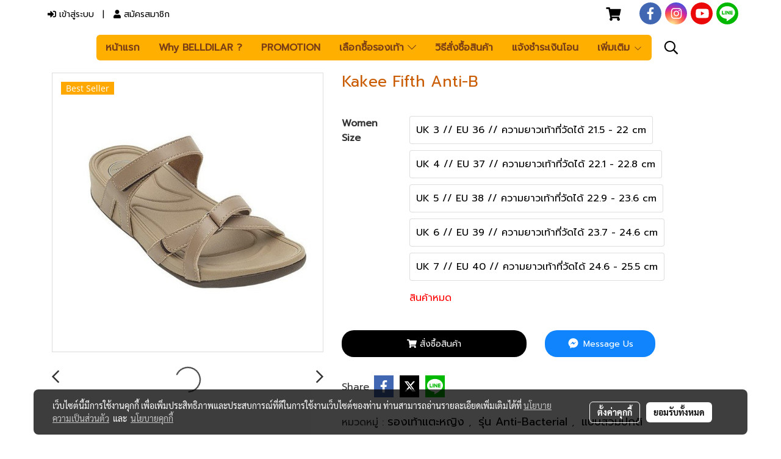

--- FILE ---
content_type: text/css
request_url: https://cloud.makewebstatic.com/makeweb/prod/css/light/page_faq.min.css?v=202012190947
body_size: -387
content:
.faqList1 .card{background-color:#fff;box-shadow:0 1px 1px rgba(0,0,0,0.05);-webkit-box-shadow:0 1px 1px rgba(0,0,0,0.05);border-color:rgba(0,0,0,0.13)}.faqList1 .card-body{color:rgba(0,0,0,0.54)}.faqList1 .card-body p,.faqList1 .card-body h2,.faqList1 .card-body h4,.faqList1 .card-body a{color:inherit}.faqList1 .card>.card-header+.collapse>.card-body{border-top-color:rgba(0,0,0,0.13)}.faqList1 .card-header{color:rgba(0,0,0,0.87)}.faqList1 .faqHeading{color:rgba(0,0,0,0.87)}.faqList1 .card-header[aria-expanded="true"]{color:rgba(0,0,0,0.87)}.faqList1 .card-header:hover{color:rgba(0,0,0,0.54)}.faqList1 .card-header .faqHeading-icon{color:rgba(0,0,0,0.54)}.faqList1 .card-header[aria-expanded="true"] .faqHeading-icon{color:rgba(0,0,0,0.87)}.faqList1 .card-header:hover .faqHeading-icon{color:rgba(0,0,0,0.38)}